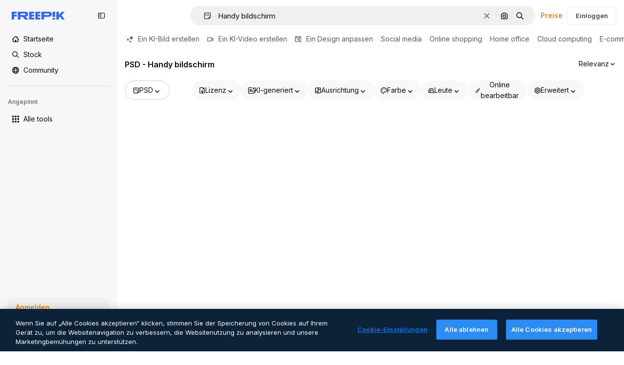

--- FILE ---
content_type: text/javascript
request_url: https://static.cdnpk.net/_next/static/chunks/5929-1c591388f39c09fe.js
body_size: 5630
content:
!function(){try{var e="undefined"!=typeof window?window:"undefined"!=typeof global?global:"undefined"!=typeof self?self:{},t=(new e.Error).stack;t&&(e._sentryDebugIds=e._sentryDebugIds||{},e._sentryDebugIds[t]="70edc390-3cfc-4328-b889-16acd936ebb3",e._sentryDebugIdIdentifier="sentry-dbid-70edc390-3cfc-4328-b889-16acd936ebb3")}catch(e){}}(),(self.webpackChunk_N_E=self.webpackChunk_N_E||[]).push([[5929,4925,544,364],{80762:function(e,t,n){"use strict";n.d(t,{E:function(){return a}});var r=n(97458),o=n(99881),c=n(60364);let a=e=>{let{hasSearchByImage:t=!0,enableShortcut:n=!0,forceShowAssetTypesInAutocomplete:a=!1,alternates:u}=e;return(0,r.jsx)(o.y,{searchBar:(0,r.jsx)(c.SearchForm,{enableShortcut:n,hasSearchByImage:t,showAssetTypesInAutocomplete:a,className:"mx-auto lg:max-w-[800px]"}),alternates:u})}},72250:function(e,t,n){"use strict";n.r(t),n.d(t,{SearchBar:function(){return r.E}});var r=n(80762)},60364:function(e,t,n){"use strict";n.r(t),n.d(t,{SearchForm:function(){return r.U}});var r=n(68115)},41571:function(e,t,n){"use strict";n.d(t,{p:function(){return r.pD},r:function(){return o}});var r=n(52215);let o="".concat(r.pD,"/collections/images/no-resources.svg")},12976:function(e,t,n){"use strict";n.d(t,{p:function(){return r.p},r:function(){return r.r}});var r=n(41571)},12510:function(e,t,n){"use strict";n.d(t,{i:function(){return I}});var r=n(97458),o=n(54606),c=n(83897),a=n(22196),u=n(58932),s=n(7616),i=n(51780),l=n.n(i),f=n(52983),d=n(23113),m=n(72538);let v=()=>{let e=(0,d.a)("lgMax"),[t,n]=(0,s.KO)(m.jL),r=(0,s.b9)(m.xk),[o,c]=(0,s.KO)(m.tL);(0,f.useEffect)(()=>{let e=()=>{r(!1)};return l().events.on("routeChangeComplete",e),()=>{l().events.off("routeChangeComplete",e)}},[r]),(0,f.useEffect)(()=>{if(e||"floating"!==o)return},[e,t,n,o,c])};var p=n(86561),h=n(99881),b=n(84925),g=n(36773),x=n(21692),w=n(20824),y=n(9376),j=n(53344),C=n.n(j),E=n(60364);let M=C()(()=>n.e(1280).then(n.bind(n,32644)).then(e=>e.Notifications),{loadableGenerated:{webpack:()=>[32644]},ssr:!1}),I=e=>{let{includeSearchBar:t,topBanner:n,alternates:i,obfuscateLanguageLinks:l,children:f}=e;v();let d=(0,s.Dv)(o.k),m=null;return"client"===d.status&&d.isLoggedIn&&(m=d.fullInfo.id),(0,r.jsx)(x.e,{brazeKey:"8086d9ee-1f81-4508-ba9f-3a661635ac90",children:(0,r.jsx)(w.X,{userId:m,waitingData:"client"!==d.status,children:(0,r.jsx)(g.V,{children:(0,r.jsxs)(a.D,{children:[(0,r.jsx)(u.J,{children:(0,r.jsx)(p.U,{enableClientSideNavigation:!0})}),(0,r.jsxs)(c.A,{children:[(0,r.jsx)(M,{}),n&&(0,r.jsx)(b.TopBanner,{...n}),t&&(0,r.jsx)("div",{className:"sticky top-0 z-[1] bg-surface-0",children:(0,r.jsx)(h.y,{searchBar:(0,r.jsx)(E.SearchForm,{hasSearchByImage:!0,showAssetTypesInAutocomplete:!0,className:"mx-auto lg:max-w-[800px]"}),alternates:i})}),f,(0,r.jsx)(y.$,{alternates:i,obfuscateLanguageLinks:l})]})]})})})})}},31031:function(e,t,n){"use strict";n.d(t,{R:function(){return i}});var r=n(97458),o=n(39246),c=n(52983);let a=(0,c.createContext)(null),u=e=>(0,c.useMemo)(()=>e.map(e=>({name:e.value,width:0,visible:!0})),[e]);var s=n(56441);let i=e=>{let{children:t}=e,[n,i]=(0,c.useState)(!1),l=(0,c.useRef)(null),f=(0,c.useRef)(null),d=(0,c.useRef)(null),m=(0,s.m)(),v=u(m),[p,h]=(0,c.useState)(v),[b,g]=(0,c.useState)(!1),x=(0,o.a)("mdMax"),[w,y]=(0,c.useState)(!x);(0,c.useEffect)(()=>{y(!x)},[x]);let j=(0,c.useCallback)(e=>{i(e)},[]),C=(0,c.useCallback)(e=>{h(e)},[]),E=(0,c.useCallback)(e=>{g(e)},[]),M=(0,c.useMemo)(()=>({ready:n,handleReady:j,assetTypeRowRef:l,collapsableButtonRef:f,firstElementToCollideRef:d,assetTypeFiltersValue:m,assetTypeCollapsableItems:v,visibleItems:p,handleVisibleItems:C,isCollapsableVisible:b,handleIsCollapsableVisible:E,isEnabledCollapsableByBreakpoint:w}),[n,j,l,f,d,m,v,p,C,b,E,w]);return(0,r.jsx)(a.Provider,{value:M,children:t})}},73527:function(e,t,n){"use strict";n.d(t,{f:function(){return c}});var r=n(78510);let o=["icon","font"],c=()=>{let e=(0,r.Jn)("type");return!(e&&o.includes(e))}},59551:function(e,t,n){"use strict";n.d(t,{E$:function(){return a},Er:function(){return s},Kv:function(){return u},MM:function(){return c},fN:function(){return i},ok:function(){return o},vv:function(){return r}});let r=4,o=3e5,c="1000px",a=500,u=.1,s=6e5,i=24},83481:function(e,t,n){"use strict";n.d(t,{Q:function(){return a}});var r=n(7616),o=n(52983),c=n(93131);let a=()=>{let e=(0,r.b9)(c.WM),t=(0,r.b9)(c.ef);return(0,o.useCallback)(()=>{e(window.scrollY),t(window.location.href)},[e,t])}},93131:function(e,t,n){"use strict";n.d(t,{D2:function(){return u},WM:function(){return s},ef:function(){return i},hE:function(){return a},jp:function(){return l},nu:function(){return c}});var r=n(24399),o=n(59551);let c=(0,r.cn)(1),a=(0,r.cn)(1),u=(0,r.cn)(1),s=(0,r.cn)(0),i=(0,r.cn)(""),l=(0,r.cn)(e=>e(c)<o.vv)},36244:function(e,t,n){"use strict";n.d(t,{G:function(){return c}});var r=n(51780),o=n(95733);let c=()=>{let{query:e}=(0,r.useRouter)();return(0,o.E)()?Number(e.item_id):void 0}},95733:function(e,t,n){"use strict";n.d(t,{E:function(){return o}});var r=n(51780);let o=()=>{let{query:e}=(0,r.useRouter)();return!!e.item_id&&!isNaN(Number(e.item_id))&&Number(e.item_id)>0}},89507:function(e,t,n){"use strict";var r=n(97458);t.Z=e=>(0,r.jsx)("svg",{xmlns:"http://www.w3.org/2000/svg",viewBox:"0 0 14 14",width:16,height:16,"aria-hidden":!0,...e,children:(0,r.jsx)("path",{d:"M9.266 6.262h2.625c.829 0 1.504-.675 1.504-1.504V2.133c0-.83-.675-1.504-1.504-1.504H9.266c-.83 0-1.504.674-1.504 1.504v2.625c0 .83.675 1.504 1.504 1.504m-.137-4.13c0-.075.061-.136.137-.136h2.625c.075 0 .136.061.136.137v2.625a.137.137 0 0 1-.136.137H9.266a.137.137 0 0 1-.137-.137zM4.727 7.739H2.102c-.83 0-1.504.675-1.504 1.504v2.625c0 .83.674 1.504 1.504 1.504h2.625c.829 0 1.503-.675 1.503-1.504V9.242c0-.83-.674-1.504-1.503-1.504m.136 4.13a.137.137 0 0 1-.136.136H2.102a.137.137 0 0 1-.137-.137V9.242c0-.075.061-.137.137-.137h2.625c.075 0 .136.062.136.137zM3.47.491A2.957 2.957 0 0 0 .516 3.445a2.957 2.957 0 0 0 2.953 2.953 2.957 2.957 0 0 0 2.953-2.953A2.957 2.957 0 0 0 3.469.492m0 4.54a1.59 1.59 0 0 1-1.586-1.587c0-.874.711-1.586 1.586-1.586.874 0 1.586.712 1.586 1.586s-.712 1.586-1.586 1.586m10.098 6.131-1.84-2.961a1.38 1.38 0 0 0-1.177-.655c-.482 0-.921.245-1.176.655l-1.84 2.961c-.266.43-.28.971-.033 1.413.244.44.708.713 1.21.713h3.679c.502 0 .965-.273 1.21-.713a1.4 1.4 0 0 0-.034-1.413m-1.17.758H8.705l-.007-.036 1.84-2.962h.029l1.84 2.962z"})})},34428:function(e,t,n){"use strict";var r=n(97458);t.Z=e=>(0,r.jsx)("svg",{xmlns:"http://www.w3.org/2000/svg",viewBox:"-49 141 512 512",width:16,height:16,"aria-hidden":!0,...e,children:(0,r.jsx)("path",{d:"M-24 422h401.645l-72.822 72.822c-9.763 9.763-9.763 25.592 0 35.355 9.763 9.764 25.593 9.762 35.355 0l115.5-115.5a25 25 0 0 0 0-35.355l-115.5-115.5c-9.763-9.762-25.593-9.763-35.355 0-9.763 9.763-9.763 25.592 0 35.355l72.822 72.822H-24c-13.808 0-25 11.193-25 25S-37.808 422-24 422"})})},7216:function(e,t,n){"use strict";var r=n(97458);t.Z=e=>(0,r.jsxs)("svg",{xmlns:"http://www.w3.org/2000/svg",width:16,height:16,viewBox:"0 0 512 512","aria-hidden":!0,...e,children:[(0,r.jsx)("path",{d:"M426.421 194.526c13.807 0 25 11.193 25 25a195.21 195.21 0 0 1-57.176 138.036 195.22 195.22 0 0 1-113.035 55.565V462h72.264c13.807 0 25 11.193 25 25s-11.193 25-25 25H158.947c-13.807 0-25-11.193-25-25s11.193-25 25-25h72.263v-48.874a195.2 195.2 0 0 1-113.034-55.564A195.21 195.21 0 0 1 61 219.526c0-13.807 11.193-25 25-25s25 11.193 25 25a145.213 145.213 0 0 0 145.211 145.211 145.21 145.21 0 0 0 145.21-145.211c0-13.807 11.193-25 25-25"}),(0,r.jsx)("path",{fillRule:"evenodd",d:"M256.21 0a97.948 97.948 0 0 1 97.947 97.947v121.579a97.948 97.948 0 1 1-195.894 0V97.947A97.945 97.945 0 0 1 256.21 0m0 50a47.95 47.95 0 0 0-47.947 47.947v121.579a47.948 47.948 0 1 0 95.894 0V97.947A47.945 47.945 0 0 0 256.21 50",clipRule:"evenodd"})]})},84925:function(e,t,n){"use strict";n.r(t),n.d(t,{TopBanner:function(){return d}});var r=n(97458),o=n(25983),c=n(14657),a=n(770),u=n(34428),s=n(10893),i=n(40197);let l=e=>{let{label:t,...n}=e,{t:o}=(0,s.$G)("common");return(0,r.jsx)("span",{className:"$rounded-sm $bg-grayEbony $px-5 $py-2 $text-sm $font-semibold $capitalize $text-white",...n,children:null!=t?t:o("new")})};n(17877);var f=(0,n(22319).c)({defaultClassName:"_a5ehco0",variantClassNames:{variant:{default:"bg-surface-0 text-surface-foreground-0",pricing:"bg-gradient-to-r from-[#4285F4] to-[#2DAEB8] text-white"}},defaultVariants:{variant:"default"},compoundVariants:[]});let d=e=>{var t,n,d;let{translationsContext:m,description:v,link:p,hideBadgeMobile:h,badgeLabel:b="badgeLabel",variant:g="default",customClassname:x,showBadge:w=!0}=e,{t:y}=(0,s.$G)(m),j=(0,o.L3)()(null!==(t=null==p?void 0:p.url.split("#")[0])&&void 0!==t?t:""),C="".concat(j,"#").concat(null!==(n=null==p?void 0:p.url.split("#")[1])&&void 0!==n?n:"");return(0,r.jsxs)("div",{className:(0,i.m6)("relative flex items-center justify-center gap-3 px-6 py-3",f({variant:g}),x),children:[w&&(0,r.jsx)(l,{label:y(b),className:"inline-flex h-6 items-center justify-center rounded border border-neutral-75 bg-transparent px-2 text-xs font-medium uppercase text-neutral-75 ".concat(h?"hidden xs:block":"")}),(0,r.jsx)("p",{className:"".concat("default"===g?"hidden sm:block":""," text-sm font-normal"),children:(0,r.jsx)(s.cC,{i18nKey:v,ns:m,components:{strong:(0,r.jsx)("strong",{})}})}),p&&(0,r.jsxs)(c.gg,{as:"a",href:C,color:"custom",size:"xs","data-cy":"top-banner-link",className:"text-surface-foreground-0",children:[(0,r.jsx)("span",{className:"block font-semibold md:hidden",children:(0,r.jsx)(s.cC,{i18nKey:null!==(d=p.labelMobile)&&void 0!==d?d:p.label,ns:m,components:{strong:(0,r.jsx)("strong",{})}})}),(0,r.jsx)("span",{className:"hidden font-semibold md:block",children:(0,r.jsx)(s.cC,{i18nKey:p.label,ns:m,components:{strong:(0,r.jsx)("strong",{})}})}),(0,r.jsx)(a.J,{as:u.Z,className:"ml-3"})]})]})}},4139:function(e,t,n){"use strict";n.d(t,{B:function(){return a},M:function(){return u}});var r=n(97458),o=n(52983);let c=(0,o.createContext)(e=>e),a=e=>{let{children:t,fixerUrl:n}=e;return(0,r.jsx)(c.Provider,{value:n,children:t})},u=()=>(0,o.useContext)(c)},55287:function(e,t,n){"use strict";n.d(t,{t:function(){return u}});var r=n(25983),o=n(51780),c=n(52983),a=n(4139);let u=function(){let{withQuery:e=!0,withParams:t=!1,replacePaths:n=!1,onlyQuery:u=!1}=arguments.length>0&&void 0!==arguments[0]?arguments[0]:{},{domain:s,routes:i}=(0,r.Vx)(),{asPath:l}=(0,o.useRouter)(),[f,d]=l.split("#"),[m,v]=f.split("?"),p=(0,a.M)();return(0,c.useMemo)(()=>{if(u)return v;let r=p(m),o=i&&n?r.split("/").reduce((e,t)=>t.length>0?"".concat(e).concat(i["/".concat(t)]||"/".concat(t)):e,""):r;return"".concat(s).concat(o).concat(e&&v?"?".concat(v):"").concat(d&&t?"#".concat(d):"")},[s,p,d,u,m,v,n,i,t,e])}},11924:function(e,t,n){"use strict";n.d(t,{N:function(){return i}});var r=n(52983),o=n(91394),c=n(94891),a=n(50833),u=n(65629),s=n(21212);let i=()=>{let e=(0,o.d)(),t=(0,r.useCallback)(async e=>{let t=[...(0,a.zP)(c.yP),e];t.length>=c.p0?(await (0,u.J)(t)).success&&(0,a.dV)(c.yP):(0,a.rl)(c.yP,t)},[]);return{handleLog:(0,r.useCallback)(async n=>{if(!e)return;let r=s.Wv.safeParse(n);r.success&&await t(r.data)},[t,e])}}},60655:function(e,t,n){"use strict";n.d(t,{u:function(){return o}});let r=e=>e<1e3?"".concat(e):"".concat(Math.round(e/100)/10,"k"),o=e=>"number"!=typeof e?e:e>=1e9?"".concat(Math.round(e/1e9*100)/100,"b"):e>=1e6?"".concat(Math.round(e/1e6*100)/100,"m"):r(e)},17877:function(){},94451:function(){},57164:function(e,t,n){"use strict";n.d(t,{gm:function(){return c}});var r=n(52983);let o=(0,r.createContext)(void 0);function c(e){let t=(0,r.useContext)(o);return e||t||"ltr"}},22092:function(e,t,n){"use strict";n.d(t,{Pc:function(){return y},ck:function(){return S},fC:function(){return A}});var r=n(13491),o=n(52983),c=n(12527),a=n(88957),u=n(81213),s=n(62331),i=n(74009),l=n(37956),f=n(91109),d=n(23196),m=n(57164);let v="rovingFocusGroup.onEntryFocus",p={bubbles:!1,cancelable:!0},h="RovingFocusGroup",[b,g,x]=(0,a.B)(h),[w,y]=(0,s.b)(h,[x]),[j,C]=w(h),E=(0,o.forwardRef)((e,t)=>(0,o.createElement)(b.Provider,{scope:e.__scopeRovingFocusGroup},(0,o.createElement)(b.Slot,{scope:e.__scopeRovingFocusGroup},(0,o.createElement)(M,(0,r.Z)({},e,{ref:t}))))),M=(0,o.forwardRef)((e,t)=>{let{__scopeRovingFocusGroup:n,orientation:a,loop:s=!1,dir:i,currentTabStopId:h,defaultCurrentTabStopId:b,onCurrentTabStopIdChange:x,onEntryFocus:w,...y}=e,C=(0,o.useRef)(null),E=(0,u.e)(t,C),M=(0,m.gm)(i),[I=null,k]=(0,d.T)({prop:h,defaultProp:b,onChange:x}),[A,S]=(0,o.useState)(!1),F=(0,f.W)(w),N=g(n),D=(0,o.useRef)(!1),[_,T]=(0,o.useState)(0);return(0,o.useEffect)(()=>{let e=C.current;if(e)return e.addEventListener(v,F),()=>e.removeEventListener(v,F)},[F]),(0,o.createElement)(j,{scope:n,orientation:a,dir:M,loop:s,currentTabStopId:I,onItemFocus:(0,o.useCallback)(e=>k(e),[k]),onItemShiftTab:(0,o.useCallback)(()=>S(!0),[]),onFocusableItemAdd:(0,o.useCallback)(()=>T(e=>e+1),[]),onFocusableItemRemove:(0,o.useCallback)(()=>T(e=>e-1),[])},(0,o.createElement)(l.WV.div,(0,r.Z)({tabIndex:A||0===_?-1:0,"data-orientation":a},y,{ref:E,style:{outline:"none",...e.style},onMouseDown:(0,c.M)(e.onMouseDown,()=>{D.current=!0}),onFocus:(0,c.M)(e.onFocus,e=>{let t=!D.current;if(e.target===e.currentTarget&&t&&!A){let t=new CustomEvent(v,p);if(e.currentTarget.dispatchEvent(t),!t.defaultPrevented){let e=N().filter(e=>e.focusable);R([e.find(e=>e.active),e.find(e=>e.id===I),...e].filter(Boolean).map(e=>e.ref.current))}}D.current=!1}),onBlur:(0,c.M)(e.onBlur,()=>S(!1))})))}),I=(0,o.forwardRef)((e,t)=>{let{__scopeRovingFocusGroup:n,focusable:a=!0,active:u=!1,tabStopId:s,...f}=e,d=(0,i.M)(),m=s||d,v=C("RovingFocusGroupItem",n),p=v.currentTabStopId===m,h=g(n),{onFocusableItemAdd:x,onFocusableItemRemove:w}=v;return(0,o.useEffect)(()=>{if(a)return x(),()=>w()},[a,x,w]),(0,o.createElement)(b.ItemSlot,{scope:n,id:m,focusable:a,active:u},(0,o.createElement)(l.WV.span,(0,r.Z)({tabIndex:p?0:-1,"data-orientation":v.orientation},f,{ref:t,onMouseDown:(0,c.M)(e.onMouseDown,e=>{a?v.onItemFocus(m):e.preventDefault()}),onFocus:(0,c.M)(e.onFocus,()=>v.onItemFocus(m)),onKeyDown:(0,c.M)(e.onKeyDown,e=>{if("Tab"===e.key&&e.shiftKey){v.onItemShiftTab();return}if(e.target!==e.currentTarget)return;let t=function(e,t,n){var r;let o=(r=e.key,"rtl"!==n?r:"ArrowLeft"===r?"ArrowRight":"ArrowRight"===r?"ArrowLeft":r);if(!("vertical"===t&&["ArrowLeft","ArrowRight"].includes(o))&&!("horizontal"===t&&["ArrowUp","ArrowDown"].includes(o)))return k[o]}(e,v.orientation,v.dir);if(void 0!==t){e.preventDefault();let o=h().filter(e=>e.focusable).map(e=>e.ref.current);if("last"===t)o.reverse();else if("prev"===t||"next"===t){var n,r;"prev"===t&&o.reverse();let c=o.indexOf(e.currentTarget);o=v.loop?(n=o,r=c+1,n.map((e,t)=>n[(r+t)%n.length])):o.slice(c+1)}setTimeout(()=>R(o))}})})))}),k={ArrowLeft:"prev",ArrowUp:"prev",ArrowRight:"next",ArrowDown:"next",PageUp:"first",Home:"first",PageDown:"last",End:"last"};function R(e){let t=document.activeElement;for(let n of e)if(n===t||(n.focus(),document.activeElement!==t))return}let A=E,S=I}}]);